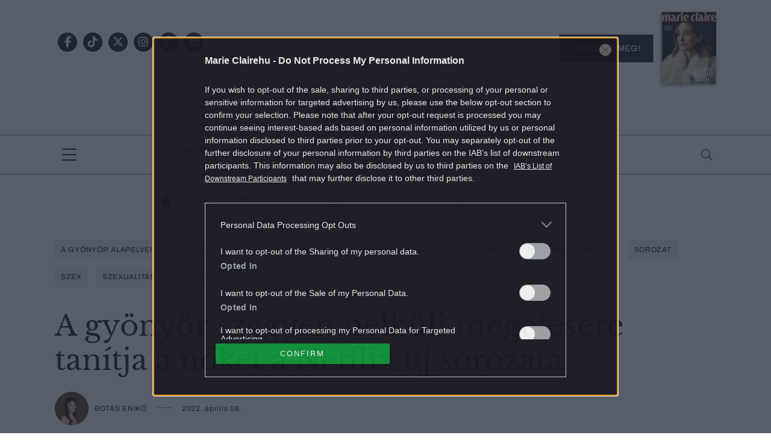

--- FILE ---
content_type: text/html; charset=UTF-8
request_url: https://marieclaire.hu/riporter/2022/04/06/the-principles-of-pleasure-noi-szexualitas/
body_size: 22932
content:
<!DOCTYPE html>
<html dir="ltr" lang="hu" prefix="og: https://ogp.me/ns#">
<head>
	<meta charset="UTF-8"/>
	<meta name="viewport" content="width=device-width, initial-scale=1.0">
	<link rel="icon" href="https://marieclaire.hu/themes/marieclaire/images/favicon.ico">
	
	<meta http-equiv="X-UA-Compatible" content="IE=edge">
	
		<!-- All in One SEO Pro 4.8.1.1 - aioseo.com -->
		<title>A gyönyör szégyen nélküli megélésére tanítja a nőket a Netflix új sorozata | Marie Claire</title>
	<meta name="description" content="A Netlfix három részes dokusorozata fejest ugrik a női szexualitásba, hogy a nézőket egy úttörő és rendkívül izgalmas ismeretterjesztő utazásra invitálja." />
	<meta name="robots" content="max-snippet:-1, max-image-preview:large, max-video-preview:-1" />
	<meta name="author" content="Botás Enikő"/>
	<meta name="keywords" content="a gyönyör alapelvei,gyönyör,netflix,női orgazmus,női szexualitás,orgazmus,orgazmusszakadék,sorozat,szex,szexualitás,the principles of pleasure" />
	<link rel="canonical" href="https://marieclaire.hu/riporter/2022/04/06/the-principles-of-pleasure-noi-szexualitas/" />
	<meta name="generator" content="All in One SEO Pro (AIOSEO) 4.8.1.1" />
		<meta property="og:locale" content="hu_HU" />
		<meta property="og:site_name" content="marieclaire.hu" />
		<meta property="og:type" content="article" />
		<meta property="og:title" content="A gyönyör szégyen nélküli megélésére tanítja a nőket a Netflix új sorozata | Marie Claire" />
		<meta property="og:description" content="A Netlfix három részes dokusorozata fejest ugrik a női szexualitásba, hogy a nézőket egy úttörő és rendkívül izgalmas ismeretterjesztő utazásra invitálja." />
		<meta property="og:url" content="https://marieclaire.hu/riporter/2022/04/06/the-principles-of-pleasure-noi-szexualitas/" />
		<meta property="og:image" content="https://marieclaire.hu/uploads/2022/03/szex.png" />
		<meta property="og:image:secure_url" content="https://marieclaire.hu/uploads/2022/03/szex.png" />
		<meta property="og:image:width" content="1841" />
		<meta property="og:image:height" content="898" />
		<meta property="article:tag" content="a gyönyör alapelvei" />
		<meta property="article:tag" content="gyönyör" />
		<meta property="article:tag" content="netflix" />
		<meta property="article:tag" content="női orgazmus" />
		<meta property="article:tag" content="női szexualitás" />
		<meta property="article:tag" content="orgazmus" />
		<meta property="article:tag" content="orgazmusszakadék" />
		<meta property="article:tag" content="sorozat" />
		<meta property="article:tag" content="szex" />
		<meta property="article:tag" content="szexualitás" />
		<meta property="article:tag" content="the principles of pleasure" />
		<meta property="article:tag" content="riporter" />
		<meta property="article:published_time" content="2022-04-06T18:07:19+00:00" />
		<meta property="article:modified_time" content="2023-03-09T17:53:45+00:00" />
		<meta property="article:publisher" content="https://www.facebook.com/marieclaireHUN" />
		<meta name="twitter:card" content="summary" />
		<meta name="twitter:site" content="@MarieClaireHun" />
		<meta name="twitter:title" content="A gyönyör szégyen nélküli megélésére tanítja a nőket a Netflix új sorozata | Marie Claire" />
		<meta name="twitter:description" content="A Netlfix három részes dokusorozata fejest ugrik a női szexualitásba, hogy a nézőket egy úttörő és rendkívül izgalmas ismeretterjesztő utazásra invitálja." />
		<meta name="twitter:creator" content="@MarieClaireHun" />
		<meta name="twitter:image" content="https://marieclaire.hu/uploads/2022/03/szex.png" />
		<script type="application/ld+json" class="aioseo-schema">
			{"@context":"https:\/\/schema.org","@graph":[{"@type":"BreadcrumbList","@id":"https:\/\/marieclaire.hu\/riporter\/2022\/04\/06\/the-principles-of-pleasure-noi-szexualitas\/#breadcrumblist","itemListElement":[{"@type":"ListItem","@id":"https:\/\/marieclaire.hu\/#listItem","position":1,"name":"Home","item":"https:\/\/marieclaire.hu\/","nextItem":{"@type":"ListItem","@id":"https:\/\/marieclaire.hu\/.\/riporter\/#listItem","name":"Riporter"}},{"@type":"ListItem","@id":"https:\/\/marieclaire.hu\/.\/riporter\/#listItem","position":2,"name":"Riporter","item":"https:\/\/marieclaire.hu\/.\/riporter\/","nextItem":{"@type":"ListItem","@id":"https:\/\/marieclaire.hu\/riporter\/2022\/#listItem","name":"2022"},"previousItem":{"@type":"ListItem","@id":"https:\/\/marieclaire.hu\/#listItem","name":"Home"}},{"@type":"ListItem","@id":"https:\/\/marieclaire.hu\/riporter\/2022\/#listItem","position":3,"name":"2022","item":"https:\/\/marieclaire.hu\/riporter\/2022\/","nextItem":{"@type":"ListItem","@id":"https:\/\/marieclaire.hu\/riporter\/2022\/04\/#listItem","name":"April"},"previousItem":{"@type":"ListItem","@id":"https:\/\/marieclaire.hu\/.\/riporter\/#listItem","name":"Riporter"}},{"@type":"ListItem","@id":"https:\/\/marieclaire.hu\/riporter\/2022\/04\/#listItem","position":4,"name":"April","item":"https:\/\/marieclaire.hu\/riporter\/2022\/04\/","nextItem":{"@type":"ListItem","@id":"https:\/\/marieclaire.hu\/riporter\/2022\/04\/06\/#listItem","name":"6"},"previousItem":{"@type":"ListItem","@id":"https:\/\/marieclaire.hu\/riporter\/2022\/#listItem","name":"2022"}},{"@type":"ListItem","@id":"https:\/\/marieclaire.hu\/riporter\/2022\/04\/06\/#listItem","position":5,"name":"6","item":"https:\/\/marieclaire.hu\/riporter\/2022\/04\/06\/","nextItem":{"@type":"ListItem","@id":"https:\/\/marieclaire.hu\/riporter\/2022\/04\/06\/the-principles-of-pleasure-noi-szexualitas\/#listItem","name":"A gy\u00f6ny\u00f6r sz\u00e9gyen n\u00e9lk\u00fcli meg\u00e9l\u00e9s\u00e9re tan\u00edtja a n\u0151ket a Netflix \u00faj sorozata"},"previousItem":{"@type":"ListItem","@id":"https:\/\/marieclaire.hu\/riporter\/2022\/04\/#listItem","name":"April"}},{"@type":"ListItem","@id":"https:\/\/marieclaire.hu\/riporter\/2022\/04\/06\/the-principles-of-pleasure-noi-szexualitas\/#listItem","position":6,"name":"A gy\u00f6ny\u00f6r sz\u00e9gyen n\u00e9lk\u00fcli meg\u00e9l\u00e9s\u00e9re tan\u00edtja a n\u0151ket a Netflix \u00faj sorozata","previousItem":{"@type":"ListItem","@id":"https:\/\/marieclaire.hu\/riporter\/2022\/04\/06\/#listItem","name":"6"}}]},{"@type":"Organization","@id":"https:\/\/marieclaire.hu\/#organization","name":"MarieClaire.hu","description":"Marie Claire magazin online","url":"https:\/\/marieclaire.hu\/","logo":{"@type":"ImageObject","url":"https:\/\/marieclaire.hu\/uploads\/2017\/10\/marieclairehu_logo.png","@id":"https:\/\/marieclaire.hu\/riporter\/2022\/04\/06\/the-principles-of-pleasure-noi-szexualitas\/#organizationLogo","width":1024,"height":768},"image":{"@id":"https:\/\/marieclaire.hu\/riporter\/2022\/04\/06\/the-principles-of-pleasure-noi-szexualitas\/#organizationLogo"},"sameAs":["https:\/\/twitter.com\/MarieClaireHun","https:\/\/www.instagram.com\/marieclairehun\/","https:\/\/hu.pinterest.com\/marieclairehun\/"]},{"@type":"WebPage","@id":"https:\/\/marieclaire.hu\/riporter\/2022\/04\/06\/the-principles-of-pleasure-noi-szexualitas\/#webpage","url":"https:\/\/marieclaire.hu\/riporter\/2022\/04\/06\/the-principles-of-pleasure-noi-szexualitas\/","name":"A gy\u00f6ny\u00f6r sz\u00e9gyen n\u00e9lk\u00fcli meg\u00e9l\u00e9s\u00e9re tan\u00edtja a n\u0151ket a Netflix \u00faj sorozata | Marie Claire","description":"A Netlfix h\u00e1rom r\u00e9szes dokusorozata fejest ugrik a n\u0151i szexualit\u00e1sba, hogy a n\u00e9z\u0151ket egy \u00fatt\u00f6r\u0151 \u00e9s rendk\u00edv\u00fcl izgalmas ismeretterjeszt\u0151 utaz\u00e1sra invit\u00e1lja.","inLanguage":"hu-HU","isPartOf":{"@id":"https:\/\/marieclaire.hu\/#website"},"breadcrumb":{"@id":"https:\/\/marieclaire.hu\/riporter\/2022\/04\/06\/the-principles-of-pleasure-noi-szexualitas\/#breadcrumblist"},"image":{"@type":"ImageObject","url":"https:\/\/marieclaire.hu\/uploads\/2022\/03\/szex.png","@id":"https:\/\/marieclaire.hu\/riporter\/2022\/04\/06\/the-principles-of-pleasure-noi-szexualitas\/#mainImage","width":1841,"height":898,"caption":"The-Principles-of-Pleasure"},"primaryImageOfPage":{"@id":"https:\/\/marieclaire.hu\/riporter\/2022\/04\/06\/the-principles-of-pleasure-noi-szexualitas\/#mainImage"},"datePublished":"2022-04-06T20:07:19+02:00","dateModified":"2023-03-09T18:53:45+01:00"},{"@type":"WebSite","@id":"https:\/\/marieclaire.hu\/#website","url":"https:\/\/marieclaire.hu\/","name":"Marie Claire","description":"Marie Claire magazin online","inLanguage":"hu-HU","publisher":{"@id":"https:\/\/marieclaire.hu\/#organization"}}]}
		</script>
		<!-- All in One SEO Pro -->

        <script type="text/javascript">
            var centralAdultCheckboxConfig = {
                cookieName: 'adult_content',
                cookieExpire: 1,
                layerSlug: 'elmultal_18',
                destination: '',
            };
        </script>
		<script type="application/ld+json">
{
    "@context": "https://schema.org",
    "@type": "NewsArticle",
    "@id": "https://marieclaire.hu/riporter/2022/04/06/the-principles-of-pleasure-noi-szexualitas/#newsarticle",
    "headline": "A gyönyör szégyen nélküli megélésére tanítja a nőket a Netflix új sorozata",
    "description": "A Netlfix három részes dokusorozata fejest ugrik a női szexualitásba, hogy a nézőket egy úttörő és rendkívül izgalmas ismeretterjesztő utazásra invitálja.",
    "datePublished": "2022-04-06T20:07:19+02:00",
    "dateModified": "2023-03-09T18:53:45+01:00",
    "articleSection": "Riporter",
    "wordCount": 1112,
    "author": [
        {
            "@type": "Person",
            "name": "Botás Enikő",
            "url": "https://marieclaire.hu/author/botaseniko/"
        }
    ],
    "isAccessibleForFree": true,
    "mainEntityOfPage": "https://marieclaire.hu/riporter/2022/04/06/the-principles-of-pleasure-noi-szexualitas/",
    "isPartOf": [
        {
            "@type": "CollectionPage",
            "@id": "https://marieclaire.hu/./riporter/",
            "name": "Riporter",
            "url": "https://marieclaire.hu/./riporter/"
        },
        {
            "@type": "WebSite",
            "@id": "https://marieclaire.hu/#website",
            "name": "Marie Claire",
            "url": "https://marieclaire.hu/"
        }
    ],
    "image": {
        "@type": "ImageObject",
        "url": "https://marieclaire.hu/uploads/2022/03/szex.png",
        "width": 1841,
        "height": 898
    },
    "publisher": {
        "@type": "NewsMediaOrganization",
        "@id": "https://marieclaire.hu/#publisher",
        "name": "Marie Claire",
        "logo": {
            "@type": "ImageObject",
            "url": "https://marieclaire.hu/themes/marieclaire/images/logo-marieclaire-black.svg",
            "width": 220,
            "height": 72
        }
    }
}
</script>
<link rel='dns-prefetch' href='//marieclaire.hu' />
<link rel="alternate" type="application/rss+xml" title="Marie Claire &raquo; A gyönyör szégyen nélküli megélésére tanítja a nőket a Netflix új sorozata hozzászólás hírcsatorna" href="https://marieclaire.hu/riporter/2022/04/06/the-principles-of-pleasure-noi-szexualitas/feed/" />
<script type="text/javascript">
window._wpemojiSettings = {"baseUrl":"https:\/\/s.w.org\/images\/core\/emoji\/14.0.0\/72x72\/","ext":".png","svgUrl":"https:\/\/s.w.org\/images\/core\/emoji\/14.0.0\/svg\/","svgExt":".svg","source":{"concatemoji":"https:\/\/marieclaire.hu\/wp-includes\/js\/wp-emoji-release.min.js?ver=6.1.1"}};
/*! This file is auto-generated */
!function(e,a,t){var n,r,o,i=a.createElement("canvas"),p=i.getContext&&i.getContext("2d");function s(e,t){var a=String.fromCharCode,e=(p.clearRect(0,0,i.width,i.height),p.fillText(a.apply(this,e),0,0),i.toDataURL());return p.clearRect(0,0,i.width,i.height),p.fillText(a.apply(this,t),0,0),e===i.toDataURL()}function c(e){var t=a.createElement("script");t.src=e,t.defer=t.type="text/javascript",a.getElementsByTagName("head")[0].appendChild(t)}for(o=Array("flag","emoji"),t.supports={everything:!0,everythingExceptFlag:!0},r=0;r<o.length;r++)t.supports[o[r]]=function(e){if(p&&p.fillText)switch(p.textBaseline="top",p.font="600 32px Arial",e){case"flag":return s([127987,65039,8205,9895,65039],[127987,65039,8203,9895,65039])?!1:!s([55356,56826,55356,56819],[55356,56826,8203,55356,56819])&&!s([55356,57332,56128,56423,56128,56418,56128,56421,56128,56430,56128,56423,56128,56447],[55356,57332,8203,56128,56423,8203,56128,56418,8203,56128,56421,8203,56128,56430,8203,56128,56423,8203,56128,56447]);case"emoji":return!s([129777,127995,8205,129778,127999],[129777,127995,8203,129778,127999])}return!1}(o[r]),t.supports.everything=t.supports.everything&&t.supports[o[r]],"flag"!==o[r]&&(t.supports.everythingExceptFlag=t.supports.everythingExceptFlag&&t.supports[o[r]]);t.supports.everythingExceptFlag=t.supports.everythingExceptFlag&&!t.supports.flag,t.DOMReady=!1,t.readyCallback=function(){t.DOMReady=!0},t.supports.everything||(n=function(){t.readyCallback()},a.addEventListener?(a.addEventListener("DOMContentLoaded",n,!1),e.addEventListener("load",n,!1)):(e.attachEvent("onload",n),a.attachEvent("onreadystatechange",function(){"complete"===a.readyState&&t.readyCallback()})),(e=t.source||{}).concatemoji?c(e.concatemoji):e.wpemoji&&e.twemoji&&(c(e.twemoji),c(e.wpemoji)))}(window,document,window._wpemojiSettings);
</script>
<style type="text/css">
img.wp-smiley,
img.emoji {
	display: inline !important;
	border: none !important;
	box-shadow: none !important;
	height: 1em !important;
	width: 1em !important;
	margin: 0 0.07em !important;
	vertical-align: -0.1em !important;
	background: none !important;
	padding: 0 !important;
}
</style>
	<link rel='stylesheet' id='wp-block-library-css' href='https://marieclaire.hu/wp-includes/css/dist/block-library/style.min.css?ver=6.1.1' type='text/css' media='all' />
<link rel='stylesheet' id='classic-theme-styles-css' href='https://marieclaire.hu/wp-includes/css/classic-themes.min.css?ver=1' type='text/css' media='all' />
<style id='global-styles-inline-css' type='text/css'>
body{--wp--preset--color--black: #000000;--wp--preset--color--cyan-bluish-gray: #abb8c3;--wp--preset--color--white: #ffffff;--wp--preset--color--pale-pink: #f78da7;--wp--preset--color--vivid-red: #cf2e2e;--wp--preset--color--luminous-vivid-orange: #ff6900;--wp--preset--color--luminous-vivid-amber: #fcb900;--wp--preset--color--light-green-cyan: #7bdcb5;--wp--preset--color--vivid-green-cyan: #00d084;--wp--preset--color--pale-cyan-blue: #8ed1fc;--wp--preset--color--vivid-cyan-blue: #0693e3;--wp--preset--color--vivid-purple: #9b51e0;--wp--preset--gradient--vivid-cyan-blue-to-vivid-purple: linear-gradient(135deg,rgba(6,147,227,1) 0%,rgb(155,81,224) 100%);--wp--preset--gradient--light-green-cyan-to-vivid-green-cyan: linear-gradient(135deg,rgb(122,220,180) 0%,rgb(0,208,130) 100%);--wp--preset--gradient--luminous-vivid-amber-to-luminous-vivid-orange: linear-gradient(135deg,rgba(252,185,0,1) 0%,rgba(255,105,0,1) 100%);--wp--preset--gradient--luminous-vivid-orange-to-vivid-red: linear-gradient(135deg,rgba(255,105,0,1) 0%,rgb(207,46,46) 100%);--wp--preset--gradient--very-light-gray-to-cyan-bluish-gray: linear-gradient(135deg,rgb(238,238,238) 0%,rgb(169,184,195) 100%);--wp--preset--gradient--cool-to-warm-spectrum: linear-gradient(135deg,rgb(74,234,220) 0%,rgb(151,120,209) 20%,rgb(207,42,186) 40%,rgb(238,44,130) 60%,rgb(251,105,98) 80%,rgb(254,248,76) 100%);--wp--preset--gradient--blush-light-purple: linear-gradient(135deg,rgb(255,206,236) 0%,rgb(152,150,240) 100%);--wp--preset--gradient--blush-bordeaux: linear-gradient(135deg,rgb(254,205,165) 0%,rgb(254,45,45) 50%,rgb(107,0,62) 100%);--wp--preset--gradient--luminous-dusk: linear-gradient(135deg,rgb(255,203,112) 0%,rgb(199,81,192) 50%,rgb(65,88,208) 100%);--wp--preset--gradient--pale-ocean: linear-gradient(135deg,rgb(255,245,203) 0%,rgb(182,227,212) 50%,rgb(51,167,181) 100%);--wp--preset--gradient--electric-grass: linear-gradient(135deg,rgb(202,248,128) 0%,rgb(113,206,126) 100%);--wp--preset--gradient--midnight: linear-gradient(135deg,rgb(2,3,129) 0%,rgb(40,116,252) 100%);--wp--preset--duotone--dark-grayscale: url('#wp-duotone-dark-grayscale');--wp--preset--duotone--grayscale: url('#wp-duotone-grayscale');--wp--preset--duotone--purple-yellow: url('#wp-duotone-purple-yellow');--wp--preset--duotone--blue-red: url('#wp-duotone-blue-red');--wp--preset--duotone--midnight: url('#wp-duotone-midnight');--wp--preset--duotone--magenta-yellow: url('#wp-duotone-magenta-yellow');--wp--preset--duotone--purple-green: url('#wp-duotone-purple-green');--wp--preset--duotone--blue-orange: url('#wp-duotone-blue-orange');--wp--preset--font-size--small: 13px;--wp--preset--font-size--medium: 20px;--wp--preset--font-size--large: 36px;--wp--preset--font-size--x-large: 42px;--wp--preset--spacing--20: 0.44rem;--wp--preset--spacing--30: 0.67rem;--wp--preset--spacing--40: 1rem;--wp--preset--spacing--50: 1.5rem;--wp--preset--spacing--60: 2.25rem;--wp--preset--spacing--70: 3.38rem;--wp--preset--spacing--80: 5.06rem;}:where(.is-layout-flex){gap: 0.5em;}body .is-layout-flow > .alignleft{float: left;margin-inline-start: 0;margin-inline-end: 2em;}body .is-layout-flow > .alignright{float: right;margin-inline-start: 2em;margin-inline-end: 0;}body .is-layout-flow > .aligncenter{margin-left: auto !important;margin-right: auto !important;}body .is-layout-constrained > .alignleft{float: left;margin-inline-start: 0;margin-inline-end: 2em;}body .is-layout-constrained > .alignright{float: right;margin-inline-start: 2em;margin-inline-end: 0;}body .is-layout-constrained > .aligncenter{margin-left: auto !important;margin-right: auto !important;}body .is-layout-constrained > :where(:not(.alignleft):not(.alignright):not(.alignfull)){max-width: var(--wp--style--global--content-size);margin-left: auto !important;margin-right: auto !important;}body .is-layout-constrained > .alignwide{max-width: var(--wp--style--global--wide-size);}body .is-layout-flex{display: flex;}body .is-layout-flex{flex-wrap: wrap;align-items: center;}body .is-layout-flex > *{margin: 0;}:where(.wp-block-columns.is-layout-flex){gap: 2em;}.has-black-color{color: var(--wp--preset--color--black) !important;}.has-cyan-bluish-gray-color{color: var(--wp--preset--color--cyan-bluish-gray) !important;}.has-white-color{color: var(--wp--preset--color--white) !important;}.has-pale-pink-color{color: var(--wp--preset--color--pale-pink) !important;}.has-vivid-red-color{color: var(--wp--preset--color--vivid-red) !important;}.has-luminous-vivid-orange-color{color: var(--wp--preset--color--luminous-vivid-orange) !important;}.has-luminous-vivid-amber-color{color: var(--wp--preset--color--luminous-vivid-amber) !important;}.has-light-green-cyan-color{color: var(--wp--preset--color--light-green-cyan) !important;}.has-vivid-green-cyan-color{color: var(--wp--preset--color--vivid-green-cyan) !important;}.has-pale-cyan-blue-color{color: var(--wp--preset--color--pale-cyan-blue) !important;}.has-vivid-cyan-blue-color{color: var(--wp--preset--color--vivid-cyan-blue) !important;}.has-vivid-purple-color{color: var(--wp--preset--color--vivid-purple) !important;}.has-black-background-color{background-color: var(--wp--preset--color--black) !important;}.has-cyan-bluish-gray-background-color{background-color: var(--wp--preset--color--cyan-bluish-gray) !important;}.has-white-background-color{background-color: var(--wp--preset--color--white) !important;}.has-pale-pink-background-color{background-color: var(--wp--preset--color--pale-pink) !important;}.has-vivid-red-background-color{background-color: var(--wp--preset--color--vivid-red) !important;}.has-luminous-vivid-orange-background-color{background-color: var(--wp--preset--color--luminous-vivid-orange) !important;}.has-luminous-vivid-amber-background-color{background-color: var(--wp--preset--color--luminous-vivid-amber) !important;}.has-light-green-cyan-background-color{background-color: var(--wp--preset--color--light-green-cyan) !important;}.has-vivid-green-cyan-background-color{background-color: var(--wp--preset--color--vivid-green-cyan) !important;}.has-pale-cyan-blue-background-color{background-color: var(--wp--preset--color--pale-cyan-blue) !important;}.has-vivid-cyan-blue-background-color{background-color: var(--wp--preset--color--vivid-cyan-blue) !important;}.has-vivid-purple-background-color{background-color: var(--wp--preset--color--vivid-purple) !important;}.has-black-border-color{border-color: var(--wp--preset--color--black) !important;}.has-cyan-bluish-gray-border-color{border-color: var(--wp--preset--color--cyan-bluish-gray) !important;}.has-white-border-color{border-color: var(--wp--preset--color--white) !important;}.has-pale-pink-border-color{border-color: var(--wp--preset--color--pale-pink) !important;}.has-vivid-red-border-color{border-color: var(--wp--preset--color--vivid-red) !important;}.has-luminous-vivid-orange-border-color{border-color: var(--wp--preset--color--luminous-vivid-orange) !important;}.has-luminous-vivid-amber-border-color{border-color: var(--wp--preset--color--luminous-vivid-amber) !important;}.has-light-green-cyan-border-color{border-color: var(--wp--preset--color--light-green-cyan) !important;}.has-vivid-green-cyan-border-color{border-color: var(--wp--preset--color--vivid-green-cyan) !important;}.has-pale-cyan-blue-border-color{border-color: var(--wp--preset--color--pale-cyan-blue) !important;}.has-vivid-cyan-blue-border-color{border-color: var(--wp--preset--color--vivid-cyan-blue) !important;}.has-vivid-purple-border-color{border-color: var(--wp--preset--color--vivid-purple) !important;}.has-vivid-cyan-blue-to-vivid-purple-gradient-background{background: var(--wp--preset--gradient--vivid-cyan-blue-to-vivid-purple) !important;}.has-light-green-cyan-to-vivid-green-cyan-gradient-background{background: var(--wp--preset--gradient--light-green-cyan-to-vivid-green-cyan) !important;}.has-luminous-vivid-amber-to-luminous-vivid-orange-gradient-background{background: var(--wp--preset--gradient--luminous-vivid-amber-to-luminous-vivid-orange) !important;}.has-luminous-vivid-orange-to-vivid-red-gradient-background{background: var(--wp--preset--gradient--luminous-vivid-orange-to-vivid-red) !important;}.has-very-light-gray-to-cyan-bluish-gray-gradient-background{background: var(--wp--preset--gradient--very-light-gray-to-cyan-bluish-gray) !important;}.has-cool-to-warm-spectrum-gradient-background{background: var(--wp--preset--gradient--cool-to-warm-spectrum) !important;}.has-blush-light-purple-gradient-background{background: var(--wp--preset--gradient--blush-light-purple) !important;}.has-blush-bordeaux-gradient-background{background: var(--wp--preset--gradient--blush-bordeaux) !important;}.has-luminous-dusk-gradient-background{background: var(--wp--preset--gradient--luminous-dusk) !important;}.has-pale-ocean-gradient-background{background: var(--wp--preset--gradient--pale-ocean) !important;}.has-electric-grass-gradient-background{background: var(--wp--preset--gradient--electric-grass) !important;}.has-midnight-gradient-background{background: var(--wp--preset--gradient--midnight) !important;}.has-small-font-size{font-size: var(--wp--preset--font-size--small) !important;}.has-medium-font-size{font-size: var(--wp--preset--font-size--medium) !important;}.has-large-font-size{font-size: var(--wp--preset--font-size--large) !important;}.has-x-large-font-size{font-size: var(--wp--preset--font-size--x-large) !important;}
.wp-block-navigation a:where(:not(.wp-element-button)){color: inherit;}
:where(.wp-block-columns.is-layout-flex){gap: 2em;}
.wp-block-pullquote{font-size: 1.5em;line-height: 1.6;}
</style>
<link rel='stylesheet' id='main_style-css' href='https://marieclaire.hu/themes/marieclaire/dist/css/all-header.css?ver=1769092059' type='text/css' media='all' />
<link rel='stylesheet' id='sponsoredpost_css-css' href='https://marieclaire.hu/plugins/central-sales-sponsored-block/assets/css/sponsoredpost.css?ver=6.1.1' type='text/css' media='all' />
<link rel='stylesheet' id='wp_mailjet_form_builder_widget-widget-front-styles-css' href='https://marieclaire.hu/plugins/mailjet-for-wordpress/src/widgetformbuilder/css/front-widget.css?ver=6.1.5' type='text/css' media='all' />
<script type='text/javascript' src='https://marieclaire.hu/wp-includes/js/jquery/jquery.min.js?ver=3.6.1' id='jquery-core-js'></script>
<script type='text/javascript' src='https://marieclaire.hu/wp-includes/js/jquery/jquery-migrate.min.js?ver=3.3.2' id='jquery-migrate-js'></script>
<script type='text/javascript' src='https://marieclaire.hu/plugins/central-adult-checkbox/assets/js/confirm_age.js?ver=1.0.0' id='confirm_age_js-js'></script>
<script type='text/javascript' src='https://marieclaire.hu/themes/marieclaire/dist/js/all-header.js?ver=1769092059' id='main_js-js'></script>
<script type='text/javascript' id='sponsoredpost_js-js-extra'>
/* <![CDATA[ */
var sponsoredpost_params = {"datas":[],"site":"default"};
/* ]]> */
</script>
<script type='text/javascript' src='https://marieclaire.hu/plugins/central-sales-sponsored-block/assets/js/sponsoredpost.js?ver=6.1.1' id='sponsoredpost_js-js'></script>
<link rel="https://api.w.org/" href="https://marieclaire.hu/wp-json/" /><link rel="alternate" type="application/json" href="https://marieclaire.hu/wp-json/wp/v2/posts/225307" /><link rel="EditURI" type="application/rsd+xml" title="RSD" href="https://marieclaire.hu/xmlrpc.php?rsd" />
<link rel="wlwmanifest" type="application/wlwmanifest+xml" href="https://marieclaire.hu/wp-includes/wlwmanifest.xml" />
<meta name="generator" content="WordPress 6.1.1" />
<link rel='shortlink' href='https://marieclaire.hu/?p=225307' />
<link rel="alternate" type="application/json+oembed" href="https://marieclaire.hu/wp-json/oembed/1.0/embed?url=https%3A%2F%2Fmarieclaire.hu%2Friporter%2F2022%2F04%2F06%2Fthe-principles-of-pleasure-noi-szexualitas%2F" />
<link rel="alternate" type="text/xml+oembed" href="https://marieclaire.hu/wp-json/oembed/1.0/embed?url=https%3A%2F%2Fmarieclaire.hu%2Friporter%2F2022%2F04%2F06%2Fthe-principles-of-pleasure-noi-szexualitas%2F&#038;format=xml" />

		<!-- CENTRAL JW PLAYER -->
		<script type="text/javascript">
			var CentralJwPlayer = new function () {
				var self = this;
				this.data = {"playerId":{"default":"YJeIK5oQ","autoplay":"g8Ph223C","sponsoredDefault":"rFbd3hYh","sponsoredAutoplay":"vTkbhTFs"},"embed":{"js":"<script src=\"https:\/\/content.jwplatform.com\/players\/%FILE_NAME%.js\"><\/script>","iframe":"<div class=\"jwplayer-iframe-container\" style=\"position:relative; padding-bottom:56.25%; overflow:hidden;\">\n<iframe src=\"https:\/\/content.jwplatform.com\/players\/%FILE_NAME%.html\" width=\"100%\" height=\"100%\" frameborder=\"0\" scrolling=\"auto\" allowfullscreen style=\"position:absolute;\"><\/iframe>\n<\/div>"},"placeholder":{"enabled":0,"onlyJsEnabled":0,"adFreeEnabled":0,"css":{"wrap":"central-jwplayer-wrap","wrapLoading":"-loading","embed":"central-jwplayer-embed-replace"}}};

				this.getPlayerIdBytype = function (playerType) {
					var playerId = null;

					if (typeof (this.data.playerId) == 'undefined') {
						return playerId;
					}

					if (playerType === 'sponsored_default' &&
							typeof (this.data.playerId.sponsoredDefault) !== 'undefined') {
						playerId = this.data.playerId.sponsoredDefault;
					} else if (playerType === 'sponsored_autoplay' &&
							typeof (this.data.playerId.sponsoredAutoplay) !== 'undefined') {
						playerId = this.data.playerId.sponsoredAutoplay;
					} else if (playerType === 'autoplay' &&
							typeof (this.data.playerId.autoplay) !== 'undefined') {
						playerId = this.data.playerId.autoplay;
					} else if (typeof (this.data.playerId.default) !== 'undefined') {
						playerId = this.data.playerId.default;
					}

					return playerId;
				};

				this.getPlayerTypeById = function (playerId) {
					let playerType = 'default';
					let types = {
						'default': 'default',
						'autoplay': 'autoplay',
						'sponsoredDefault': 'sponsored_default',
						'sponsoredAutoplay': 'sponsored_autoplay',
					};

					$.each(this.data.playerId, function (key, value) {
						if (value === playerId) {
							playerType = types[key];
							return false;
						}
					});

					return playerType;
				};

				this.getEmbed = function (videoId, playerType, embedType) {
					playerType = playerType || 'default';
					embedType = embedType || 'js';

					var embed = '';
					var playerId = this.getPlayerIdBytype(playerType);
					var fileName = videoId;

					if (embedType === 'iframe') {
						embed = this.data.embed.iframe;
					} else {
						embed = this.data.embed.js;
					}

					if (playerId !== null) {
						fileName += '-' + playerId;
					}

					return embed.replace(/\%FILE_NAME\%/gi, fileName);
				};

				this.getPlayerIdForReplace = function (origPlayerId) {
					if (this.data.placeholder.adFreeEnabled !== 1) {
						return origPlayerId;
					}

					if (origPlayerId === this.data.playerId.autoplay
							|| origPlayerId === this.data.playerId.sponsoredAutoplay) {
						return this.data.playerId.sponsoredAutoplay;
					} else {
						return this.data.playerId.sponsoredDefault;
					}
				};

				this.replacePlaceHolders = function () {
					let cssClasses = self.data.placeholder.css;

					$('.' + cssClasses.wrap).each(function () {
						let embedPlaceholder = $(this).find('.' + cssClasses.embed);
						let playerId = self.getPlayerIdForReplace($(this).data('player-id'));
						let videoId = $(this).data('video-id');
						let playerType = self.getPlayerTypeById(playerId);
						let embedType = (self.data.placeholder.onlyJsEnabled === 1) ? 'js' : $(this).data('embed-type');
						let playerDivId = 'botr_' + videoId + '_' + playerId + '_div';
						let embedCode = self.getEmbed(videoId, playerType, embedType);

						if (embedType === 'js') {
							$(this).append('<div id="' + playerDivId + '"></div>');
						}

						embedPlaceholder.replaceWith(embedCode);
						$(this).removeClass(cssClasses.wrapLoading);
					});
				};

				this.enableAdFree = function () {
					this.data.placeholder.adFreeEnabled = 1;
				};
			};

			if (CentralJwPlayer.data.placeholder.enabled === 1) {
				$(document).ready(function () {
					CentralJwPlayer.replacePlaceHolders();
				});
			}
		</script>
		<!-- /CENTRAL JW PLAYER -->
		      <meta name="onesignal" content="wordpress-plugin"/>
            <script>

      window.OneSignal = window.OneSignal || [];

      OneSignal.push( function() {
        OneSignal.SERVICE_WORKER_UPDATER_PATH = 'OneSignalSDKUpdaterWorker.js';
                      OneSignal.SERVICE_WORKER_PATH = 'OneSignalSDKWorker.js';
                      OneSignal.SERVICE_WORKER_PARAM = { scope: '/plugins/onesignal-free-web-push-notifications/sdk_files/push/onesignal/' };
        OneSignal.setDefaultNotificationUrl("https://marieclaire.hu");
        var oneSignal_options = {};
        window._oneSignalInitOptions = oneSignal_options;

        oneSignal_options['wordpress'] = true;
oneSignal_options['appId'] = '84173b1d-12d9-47c5-9e95-ef018aab3625';
oneSignal_options['allowLocalhostAsSecureOrigin'] = true;
oneSignal_options['welcomeNotification'] = { };
oneSignal_options['welcomeNotification']['title'] = "Marie Claire";
oneSignal_options['welcomeNotification']['message'] = "Köszünjük, hogy feliratkoztál!";
oneSignal_options['welcomeNotification']['url'] = "https://marieclaire.hu/";
oneSignal_options['path'] = "https://marieclaire.hu/plugins/onesignal-free-web-push-notifications/sdk_files/";
oneSignal_options['promptOptions'] = { };
oneSignal_options['promptOptions']['actionMessage'] = "Ne maradj le a legizgalmasabb tartalmakról! Iratkozz fel!";
oneSignal_options['promptOptions']['acceptButtonText'] = "Feliratkozom";
oneSignal_options['promptOptions']['cancelButtonText'] = "Most nem";
oneSignal_options['promptOptions']['siteName'] = "http://marieclaire.hu/";
          /* OneSignal: Using custom SDK initialization. */
                });

      function documentInitOneSignal() {
        var oneSignal_elements = document.getElementsByClassName("OneSignal-prompt");

        var oneSignalLinkClickHandler = function(event) { OneSignal.push(['registerForPushNotifications']); event.preventDefault(); };        for(var i = 0; i < oneSignal_elements.length; i++)
          oneSignal_elements[i].addEventListener('click', oneSignalLinkClickHandler, false);
      }

      if (document.readyState === 'complete') {
           documentInitOneSignal();
      }
      else {
           window.addEventListener("load", function(event){
               documentInitOneSignal();
          });
      }
    </script>
<meta name="generator" content="Powered by WPBakery Page Builder - drag and drop page builder for WordPress."/>
		<script>
			ctsIsArticlePage = true;

			ctsPageType = "article";
		</script>
				<!-- CTS - header -->
		<script type="text/javascript" src="//cts.p24.hu/service/js/marieclaire-wp2/riporter/"></script>
		<script type="text/javascript">
			var tagging = null;
			try {
				tagging = new Tagging();
				tagging.render('head'); }
			catch (err) {
				if (tagging) tagging.log(err);
			}
		</script><noscript><style> .wpb_animate_when_almost_visible { opacity: 1; }</style></noscript></head>
<body class="post-template-default single single-post postid-225307 single-format-standard wpb-js-composer js-comp-ver-6.10.0 vc_responsive">
		<!-- CTS - body-start -->
		<script type="text/javascript">
			try {
				tagging.render('body-start'); }
			catch (err) {
				if (tagging) tagging.log(err);
			}
		</script><div class="o-page site">
	<header class="o-page__header m-header -header container-fluid p-0" id="js-header">
		<div class="o-page__headerItem -firstItem container-fluid u-decorLineLong p-0 d-none d-lg-block">
			<div class="u-cntBase">
				<div class="d-flex flex-row justify-content-between align-items-center">
					<div class="m-header__socialWrap -iconDarkBack -iconCircle">
								<a class="a-icon -social" href="https://www.facebook.com/marieclaireHUN" target="_blank">
			<i class="fab fa-facebook-f"></i>
		</a>
			<a class="a-icon -social" href="https://www.tiktok.com/@marieclairehun/" target="_blank">
			<i class="fab fa-tiktok"></i>
		</a>
			<a class="a-icon -social" href="https://twitter.com/MarieClaireHun" target="_blank">
			<i class="fab fa-x-twitter"></i>
		</a>
			<a class="a-icon -social" href="https://www.instagram.com/marieclairehun/" target="_blank">
			<i class="fab fa-instagram"></i>
		</a>
			<a class="a-icon -social" href="https://hu.pinterest.com/marieclairehun/" target="_blank">
			<i class="fab fa-pinterest-p"></i>
		</a>
			<a class="a-icon -social -envelopeIcon"
		   href="mailto:marieclaire.hu@centralmediacsoport.hu?subject=Érdeklődés">
			<i class="fas fa-envelope"></i>
		</a>
							</div>
					<div class="m-header__subscribeWrap m-subscribe u-brandFont2">
	<a class="m-subscribe__wrap" href="https://www.mc.hu/termek/marie-claire?id=30024" target="_blank">
		<span class="m-subscribe__btn a-btn -darkBtn text-uppercase">Rendeld meg!</span>
		<img class="m-subscribe__img" src="https://marieclaire.hu/uploads/2025/11/mc06_001-coverOK-1-90x120.jpg" alt="Magazin előfizetés">
	</a>
</div>
				</div>
				<div class="d-flex flex-row justify-content-center align-items-center">
					<a class="a-logo -headerLogo" href="https://marieclaire.hu/"></a>
				</div>
			</div>
		</div>
		<div class="o-page__headerItem -secondItem container-fluid u-decorLineLong m-header__menuWrap p-0" id="js-headerSticky">
			<div class="u-cntBase">
				<div class="o-page__dropdownMenu d-flex flex-row justify-content-between align-items-center">
					<div class="m-dropdownMenu">
						<a class="m-bars" id="js-hamburgerMenuBtn">
							<div class="m-bars__icon">
								<span class="m-bars__line"></span>
								<span class="m-bars__line"></span>
								<span class="m-bars__line"></span>
								<span class="m-bars__line"></span>
							</div>
						</a>
						<div class="m-dropdownMenu__cntWrap -dropDownCnt">
							<a class="m-dropdownMenu__closeBtn closeMenu"></a>
							<nav class="m-menu -dropDownMenu u-brandFont2 text-uppercase">
								<ul class="m-menu__wrap d-block" id="dropdown-menu"><li class="m-menu__item"><a href="https://marieclaire.hu/./sztarok/"  class="m-menu__link a-link -baseMenu menu-sztarok ">Sztárok </a></li><li class="m-menu__item"><a href="https://marieclaire.hu/eletmod/"  class="m-menu__link a-link -baseMenu menu-eletmod ">Életmód </a></li><li class="m-menu__item"><a href="https://marieclaire.hu/./divat/"  class="m-menu__link a-link -baseMenu menu-divat ">Divat </a></li><li class="m-menu__item"><a href="https://marieclaire.hu/./szepseg/"  class="m-menu__link a-link -baseMenu menu-szepseg ">Szépség </a></li><li class="m-menu__item"><a href="https://marieclaire.hu/./kultura/"  class="m-menu__link a-link -baseMenu menu-kultura ">Kultúra </a></li><li class="m-menu__item"><a href="https://marieclaire.hu/./riporter/"  class="m-menu__link a-link -baseMenu menu-riporter ">Riporter </a></li><li class="m-menu__item"><a href="https://marieclaire.hu/./gasztro/"  class="m-menu__link a-link -baseMenu menu-gasztro ">Gasztró </a></li><li class="m-menu__item"><a href="https://marieclaire.hu/napi-uzenet/"  class="m-menu__link a-link -baseMenu menu-napi-uzenet ">Napi üzenet </a></li><li class="m-menu__item"><a href="https://marieclaire.hu/tag/utazas/"  class="m-menu__link a-link -baseMenu menu-utazas ">Utazás </a></li><li class="m-menu__item"><a href="https://marieclaire.hu/./magazin/"  class="m-menu__link a-link -baseMenu menu-magazin ">Magazin </a></li><li class="m-menu__item"><a href="https://marieclaire.hu/digitalis-lapszam/"  class="m-menu__link a-link -baseMenu menu-digitalis-lapszamok ">Digitális lapszámok </a></li><li class="m-menu__item"><a href="https://marieclaire.hu/./horoszkop/"  class="m-menu__link a-link -baseMenu menu-horoszkop ">Horoszkóp </a></li><li class="m-menu__item"><a href="https://marieclaire.hu/hirlevel-feliratkozas/"  class="m-menu__link a-link -baseMenu menu-hirlevel-feliratkozas ">Hírlevél feliratkozás </a></li><li class="m-menu__item"><a href="https://marieclaire.hu/event/"  class="m-menu__link a-link -baseMenu menu-event ">Event </a></li><li class="m-menu__item"><a href="https://marieclaire.hu/tag/kids/"  class="m-menu__link a-link -baseMenu menu-kids ">KIDS </a></li><li class="m-menu__item"><a href="https://marieclaire.hu/./kirakat/"  class="m-menu__link a-link -baseMenu menu-kirakat ">Kirakat </a></li><li class="m-menu__item"><a href="https://marieclaire.hu/tag/mit-gondol-podcast/"  class="m-menu__link a-link -baseMenu menu-mit-gondol-podcast ">Mit gondol? podcast </a></li><li class="m-menu__item"><a href="https://marieclaire.hu/elofizetes/"  class="m-menu__link a-link -baseMenu menu-elofizetes ">Előfizetés </a></li></ul>							</nav>
							<div class="m-dropdownMenu__socialAndSubscribeWrap">
								<div class="m-header__socialWrap -iconDarkBack -iconCircle">
											<a class="a-icon -social" href="https://www.facebook.com/marieclaireHUN" target="_blank">
			<i class="fab fa-facebook-f"></i>
		</a>
			<a class="a-icon -social" href="https://www.tiktok.com/@marieclairehun/" target="_blank">
			<i class="fab fa-tiktok"></i>
		</a>
			<a class="a-icon -social" href="https://twitter.com/MarieClaireHun" target="_blank">
			<i class="fab fa-x-twitter"></i>
		</a>
			<a class="a-icon -social" href="https://www.instagram.com/marieclairehun/" target="_blank">
			<i class="fab fa-instagram"></i>
		</a>
			<a class="a-icon -social" href="https://hu.pinterest.com/marieclairehun/" target="_blank">
			<i class="fab fa-pinterest-p"></i>
		</a>
			<a class="a-icon -social -envelopeIcon"
		   href="mailto:marieclaire.hu@centralmediacsoport.hu?subject=Érdeklődés">
			<i class="fas fa-envelope"></i>
		</a>
										</div>
								<div class="m-header__subscribeWrap m-subscribe u-brandFont2">
	<a class="m-subscribe__wrap" href="https://www.mc.hu/termek/marie-claire?id=30024" target="_blank">
		<span class="m-subscribe__btn a-btn -darkBtn text-uppercase">Rendeld meg!</span>
		<img class="m-subscribe__img" src="https://marieclaire.hu/uploads/2025/11/mc06_001-coverOK-1-90x120.jpg" alt="Magazin előfizetés">
	</a>
</div>
							</div>
						</div>
					</div>
						<a class="a-logo -headerLogo" href="https://marieclaire.hu/"></a>
					<nav class="m-menu -categoryMenu u-brandFont2 text-center text-uppercase d-none d-lg-block">
						<ul class="m-menu__wrap d-block" id="category-menu"><li class="m-menu__item"><a href="https://marieclaire.hu/./magazin/"  class="m-menu__link a-link -baseMenu menu-magazin ">Magazin </a></li><li class="m-menu__item"><a href="https://marieclaire.hu/./sztarok/"  class="m-menu__link a-link -baseMenu menu-sztarok ">Sztárok </a></li><li class="m-menu__item"><a href="https://marieclaire.hu/./divat/"  class="m-menu__link a-link -baseMenu menu-divat ">Divat </a></li><li class="m-menu__item"><a href="https://marieclaire.hu/./szepseg/"  class="m-menu__link a-link -baseMenu menu-szepseg ">Szépség </a></li><li class="m-menu__item"><a href="https://marieclaire.hu/./riporter/"  class="m-menu__link a-link -baseMenu menu-riporter ">Riporter </a></li><li class="m-menu__item"><a href="https://marieclaire.hu/./napi-uzenet/"  class="m-menu__link a-link -baseMenu menu-napi-uzenet ">Napi üzenet </a></li><li class="m-menu__item"><a href="https://marieclaire.hu/./kultura/"  class="m-menu__link a-link -baseMenu menu-kultura ">Kultúra </a></li><li class="m-menu__item"><a href="https://marieclaire.hu/hirlevel-feliratkozas/"  class="m-menu__link a-link -baseMenu menu-hirlevel ">Hírlevél </a></li></ul>					</nav>
					<div class="m-search__btn m-icon -iconSearch" id="js-searchBtn"></div>
				</div>
			</div>
		</div>
		<div class="o-page__headerItem -thirdItem container-fluid m-header__subMenuWrap">
			<nav class="m-menu -tagMenu u-cntBase text-center swiper tagMenuSwiper">
				<div class="m-menu__wrap swiper-wrapper" id="tag-menu"><a href="https://marieclaire.hu/tag/parizsi-divathet/"  class="m-menu__link a-link -baseMenu swiper-slide menu-parizsi-divathet">Párizsi divathét </a><a href="https://marieclaire.hu/tag/bridgerton/"  class="m-menu__link a-link -baseMenu swiper-slide menu-bridgerton">Bridgerton </a><a href="https://marieclaire.hu/tag/tabuk-nelkul/"  class="m-menu__link a-link -baseMenu swiper-slide menu-tabuk-nelkul">Tabuk nélkül </a></div>			</nav>
		</div>
	</header>
	<div class="o-page__content u-contentWrap content-container-marieclaire" id="js-content">
		<div class="site-content" id="content">


	<div
		class="o-page__contentWrap -baseArticle u-cntBase">
				<!-- CTS - content-top -->
		<div class="banner-container clearfix ">
			<div class="banner-wrapper clearfix" data-position=content-top>
				<script>
					try {
						tagging.render('content-top'); }
					catch (err) {
						if (tagging) tagging.log(err);
					}
				</script>
			</div>
		</div>		<div class="o-post">
			<div class="o-post__headerWrap">
				
<div class="m-articleHead">

		
		<div class="o-post__tagsWrap m-tags u-brandFont2 -topTags single-post-tags">
							<a class="m-tags__link text-uppercase" href="https://marieclaire.hu/tag/a-gyonyor-alapelvei/">A gyönyör alapelvei</a>
							<a class="m-tags__link text-uppercase" href="https://marieclaire.hu/tag/gyonyor/">gyönyör</a>
							<a class="m-tags__link text-uppercase" href="https://marieclaire.hu/tag/netflix/">Netflix</a>
							<a class="m-tags__link text-uppercase" href="https://marieclaire.hu/tag/noi-orgazmus/">női orgazmus</a>
							<a class="m-tags__link text-uppercase" href="https://marieclaire.hu/tag/noi-szexualitas/">női szexualitás</a>
							<a class="m-tags__link text-uppercase" href="https://marieclaire.hu/tag/orgazmus/">orgazmus</a>
							<a class="m-tags__link text-uppercase" href="https://marieclaire.hu/tag/orgazmusszakadek/">orgazmusszakadék</a>
							<a class="m-tags__link text-uppercase" href="https://marieclaire.hu/tag/sorozat/">sorozat</a>
							<a class="m-tags__link text-uppercase" href="https://marieclaire.hu/tag/szex/">szex</a>
							<a class="m-tags__link text-uppercase" href="https://marieclaire.hu/tag/szexualitas/">szexualitás</a>
							<a class="m-tags__link text-uppercase" href="https://marieclaire.hu/tag/the-principles-of-pleasure/">The Principles of Pleasure</a>
					</div>

	
	
	<div class="m-articleHead__titleWrap u-cntBase">

		
			
			<h1 class="m-articleHead__title u-brandFont1">A gyönyör szégyen nélküli megélésére tanítja a nőket a Netflix új sorozata</h1>
			<div class="m-articleHead__authorWrap u-fontSecond d-block d-lg-flex justify-content-lg-left">
				<div class="m-articleHead__authorInnerWrap m-author  d-flex justify-content-left">
					<div class="m-author__item d-block d-lg-flex justify-content-lg-between align-items-lg-center">
	<div class="m-author__imgWrap">
		<img src="https://marieclaire.hu/uploads/2025/01/botas_eniko-64x64.jpg" width="56" height="56" alt="Botás Enikő" class="avatar avatar-56 wp-user-avatar wp-user-avatar-56 alignnone photo" />	</div>
	<a class="m-author__name u-brandFont2 text-uppercase"
	href="https://marieclaire.hu/author/botaseniko/">
		Botás Enikő	</a>
</div>
				</div>
				<span class="m-articleHead__date a-date u-brandFont2 d-block d-lg-flex justify-content-lg-between align-items-lg-center">
					2022. április 06.				</span>
			</div>
							<div class="m-articleHead__lead">
					A Netlfix három részes dokusorozata fejest ugrik a női szexualitásba, hogy a nézőket egy úttörő és rendkívül izgalmas ismeretterjesztő utazásra invitálja.				</div>
			
							<div class="m-articleHead__imgWrap">
					<img width="1841" height="898" src="https://marieclaire.hu/uploads/2022/03/szex.png" class="m-articleHead__img" alt="The-Principles-of-Pleasure" decoding="async" loading="lazy" sizes="(max-width: 1046px) 100vw,1098px" srcset="https://marieclaire.hu/uploads/2022/03/szex.png 1841w, https://marieclaire.hu/uploads/2022/03/szex-300x146.png 300w, https://marieclaire.hu/uploads/2022/03/szex-1024x499.png 1024w, https://marieclaire.hu/uploads/2022/03/szex-768x375.png 768w, https://marieclaire.hu/uploads/2022/03/szex-160x78.png 160w, https://marieclaire.hu/uploads/2022/03/szex-320x156.png 320w, https://marieclaire.hu/uploads/2022/03/szex-480x234.png 480w, https://marieclaire.hu/uploads/2022/03/szex-660x322.png 660w, https://marieclaire.hu/uploads/2022/03/szex-800x390.png 800w, https://marieclaire.hu/uploads/2022/03/szex-1536x749.png 1536w" title="The-Principles-of-Pleasure | Marie Claire" />				</div>
			
			
		</div>
	</div>
			</div>
			<div class="o-post__cnt">
				<div class="o-post__cntWrap d-flex row m-0">
							<!-- CTS - toothbrush-handle -->
		<div class="banner-container clearfix fl">
			<div class="banner-wrapper clearfix" data-position=toothbrush-handle>
				<script>
					try {
						tagging.render('toothbrush-handle'); }
					catch (err) {
						if (tagging) tagging.log(err);
					}
				</script>
			</div>
		</div>					<div
						class="o-post__cntInnerWrap col-12 col-lg-8 p-0">
						<div class="o-post__body o-postCnt u-articleCntW post-body">
							<p>A <a href="https://marieclaire.hu/tag/szex/">szex</a>, főleg a jó szex egészen mást jelent a férfiak és mást és nők számára. A Nemzetközi Szexkutató Akadémia legfrissebb tanulmánya szerint míg a heteroszexuális és homoszexuális férfiak körülbelül 85 százaléka él át orgazmust szex közben, addig ez a szám a nők esetében jóval alacsonyabb. A leszbikusok egy kicsit jobb helyzetben vannak, az ő együttléteik nagyjából 75 százaléka szokott orgazmussal végződni. A heteroszexuális nők viszont a sor végén kullognak: a felmérés szerint <strong>mindössze 63 százalékuk tud szex közben eljutni a csúcsra.</strong> Még szomorúbbá teszi a helyzetet, hogy ez a 63 százalék valójában már egy előrelépésnek számít: egy új partnerrel történő első szex alkalmával ugyanis a nők alig 40 százaléka szokott elélvezni, szemben a férfiak 80 százalékával. Ezt a szexuális egyenlőtlenséget szokták „orgazmusszakadéknak” vagy „örömszakadéknak” nevezni.</p>		<!-- CTS - content010 -->
		<div class="banner-container clear-banner-row clearfix">
			<div class="banner-wrapper clearfix" data-position=content010>
				<script>
					try {
						tagging.render('content010'); }
					catch (err) {
						if (tagging) tagging.log(err);
					}
				</script>
			</div>
		</div>
<p><strong>Az orgazmusszakadék jelensége adja a Netflix <em>The Principles of Pleasure</em> magyarul <em>A gyönyör alapelvei</em> című új és izgalmas dokusorozatának a kiindulási pontját</strong>. A mindössze három részes sorozatban Michelle Buteau narrátor és humorista vezetésével egy, a női szexualitást feltáró, igazán úttörő ismeretterjesztő utazásba csöppenhetünk bele.</p>
<p>Ahogy arra a sorozatban is felhívták a figyelmet, az Egészségügyi Világszervezet (WHO) szerint a szex az emberek életminőségénék igen fontos részét képezi, így azoknak, akiknek ritkábban van részük szexuális örömökben, az életminőségük is alacsonyabb. Ez alapvetően azt jelenti, hogy<strong> a párkapcsolatban élő nők és férfiak között – függetlenül attól, mennyire szeretik egymást – nagy valószínűséggel szexuális egyenlőtlenségek állnak fenn.</strong> A kutatók szerint az egyenlőség a szexuális beleegyezéssel is elválaszthatatlanul összefügg, és azt mondják, hogy egyenlőtlenség esetén a nők nagyobb valószínűséggel kényszerülnek nem kívánt szexre. A <em>The Principles of Pleasure</em> az első mainstream tévéműsor, ami ezekre a fontos, de fájdalmasan ritkán tárgyalt összefüggésekre rámutatott.</p>
<p>A sorozat három epizódja a szexualitás három különböző területét járta körbe: az első rész középpontjába a női test és a női <a href="https://marieclaire.hu/tag/orgazmus/">orgazmus</a> került, valamint az utóbbit évszázadok óta körbelengő tabuk és félreértések. A második részből megtudhatjuk, hogy mennyire nagyon fontos szerepe van az elménknek a gyönyör átélésében, míg a harmadik kifejezetten a párkapcsolatokra koncentrál.</p>
<p><iframe title="YouTube video player" src="https://www.youtube.com/embed/bbtcUPJ_N4U" width="560" height="315" frameborder="0" allowfullscreen="allowfullscreen"></iframe></p>
<p>A műsor a többi között arra is rávilágított, milyen nagyon le van maradva a tudomány a szexualitás kutatásával kapcsolatban. Az egyik legmeghökkentőbb kijelentést az első epizód legelején dobták be az készítők, amikor dr. Emily Nagoski, a <em>Come As You Are</em> című könyv szerzője elmondta, hogy<strong> a modern szexuális tudományok a mai napig nincsenek tisztában azzal, hogyan is működik a szexuális élvezet.</strong> „Alapvető ismereteink sincsenek arról a rendszerről, amelyben részt akarunk venni” – mondta ki őszintén. De rajta kívül más szakértők is megszólaltak a témában: Dr. Lori Brotto pszichológus és dr. Nicole Prause szexuális pszichofiziológus például arról beszéltek, hogyan utasítja rendszeresen vissza a tudományos közösség a szexualitással – főleg a női szexualitással – kapcsolatos kutatási témajavaslatokat – köztük Prause sajátjait is –, csak azért, mert a férfi tudósok kényelmetlenül érzik magukat ezektől kérdésköröktől. Évtizedekkel azután, hogy Sigmund Freud leminősítette a csiklót, és vele együtt a klitorális orgazmust, valamint minden szexuális problémával küzdő nőre rásütötte a „<a href="https://marieclaire.hu/riporter/2020/10/17/hiszteria-vandorlo-meh-nok-elnyomasa/">hisztériás” bélyeget</a>, a női élvezet fogalmát továbbra is a férfiak határozzák meg. Persze a tudományos módszerek ma már kevésbé kegyetlenek (nem akarják például gyógyítás címszó alatt eltávolítani a nők csiklóját), de<strong> a női szexualitás témája a mai napig egy lesajnált, alulkutatott területnek számít.</strong></p>		<!-- CTS - roadblock010 -->
		<div class="banner-container clear-banner-row clearfix">
			<div class="banner-wrapper clearfix" data-position=roadblock010>
				<script>
					try {
						tagging.render('roadblock010'); }
					catch (err) {
						if (tagging) tagging.log(err);
					}
				</script>
			</div>
		</div>
<blockquote><p>„Képzeld el, ha visszamehetnél az időben, és tanulhatnál a testedről, a szexről és arról, hogyan éld meg a vágyaidat félelem nélkül. Miben lenne más most az életed?”</p></blockquote>
<p>– teszi fel a kérdést a narrátor.</p>
<p>A <em>Principles of Pleasure</em> másik fontos küldetése, hogy megpróbál a szexualitás terén hatalmat adni a nők kezébe. Még véletlenül sem helyezi a felelősséget kizárólag a nőkre, nem azt mondja, hogy csakis rajtuk áll vagy bukik a jó szexhez vezető út kitaposása – helyette <strong>egy rögtönzött szex edukációs leckét tart a saját testünk és örömforrásaink felfedezéséhez.</strong> Szokatlan, de igazán üdítő volt látni, mennyire fesztelenül és tabuk nélkül vitatta meg a műsor például a maszturbáció témáját. Dirty Lola, a szexjátékok szakértője egy saját szegmenst is kapott, ahol különféle szexuális segédeszközök részletes bemutatásával próbált minél személyre szabottabb tanácsokat adni önkielégítés terén. De Emily Nagoski tanácsai is nagyon hasznosak voltak, aki arra adott tippeket, hogyan növelhetjük saját szexuális önbizalmunkat. Nagoski azt javasolta, hogy minden nap álljunk a tükör elé (ha lehet minél kevesebb ruhában), és kezdjük el dicsérni azokat részeinket, amiket szeretünk.</p>
<p>A sorozat egy kiemelten fontos témát is körbejárt: a beleegyezés kérdését. A szakértők és interjúalanyok szépelgés és félremagyarázás nélkül vezették végig a nőket azon, hogyan kellene helyesen szexuális beleegyezést kérni és adni. Elmagyarázták,<strong> mikként torzítják a szexről alkotott felfogásunkat a korábban átélt traumák</strong>, és hogy mindez hogyan vezethet oda, hogy felnőve problémáink legyenek a beleegyezés megadásával, elutasításával vagy elfogadásával. A műsor ezen fejezete már csak azért is különösen fontos, mivel felmérések szerint az Európai Unió országaiban 15 éves kora után minden harmadik nő élt már át fizikai vagy szexuális erőszakot. „Olyan világban élünk, ahol a nők vagy azt érzik, hogy mindenre igent kell mondaniuk, vagy azt, hogy mindenre nemet kell mondaniuk. A nagyszerű szex nem ebből születik. A nagyszerű szexhez olyan egyértelmű kommunikáció szükséges, amely mindenkinek engedélyt ad arra, hogy azt kérje, amire tényleg szüksége van” – mondta Nagoski, aki szerint gyakran pont <strong>az egyértelmű kommunkáció hiánya eredményezi, hogy a nők olyan szexbe is „beleegyeznek”, amit egyébként nem szeretnének.</strong></p>		<!-- CTS - roadblock020 -->
		<div class="banner-container clear-banner-row clearfix">
			<div class="banner-wrapper clearfix" data-position=roadblock020>
				<script>
					try {
						tagging.render('roadblock020'); }
					catch (err) {
						if (tagging) tagging.log(err);
					}
				</script>
			</div>
		</div>
<p>A <em>Principles of Pleasure</em> egyik kulcsfontosságú gondolata sokak számára meglepő lehet. A sorozat második epizódja kifejezetten az elménk működése körül forog, nem véletlenül: a legnagyobb, legösszetetteb nemi szervünknek ugyanis nem a konkrét nemi szerveink, hanem az agyunk számít. Az agyunknak rendkívül fontos szerepe van a szexualitásunk kialakulásában és megélésében, ezért is fordulhat elő, hogy <strong>az elnyomó struktúrák, hiedelmek és politikák a pszichénkbe befurakodva közvetlenül is képesek befolyásolni a szexuális életünket</strong> – még úgy is, ha egyébként nem hisszük el ezeket. És ugyancsak az agyunk az oka annak, hogy testi kontaktus nélkül, egyszerűen a másik ember személyiségétől, vagy akár hangjától is képesek vagyunk felizgulni.</p>
<p>A műsor azt tanácsolja, hogy ahelyett, hogy a jobb szex reményében kizárólag a testi érintésekre, a behatolásra és az orgazmus fizikai hajszolására koncentrálnánk, <strong>fordítsunk minél több figyelmet az elménkre</strong> – a gondolataink, vágyaink, félelmeink megértésére. Ahogy a narrátor is mondja a sorozat harmadik epizódjának legvégén: „Legközelebb, ha elérhetetlennek tűnik a gyönyör, állj meg egy pillanatra! Próbálj meg igazán elcsendesedni! Mert a válaszok ott vannak benned.”</p>
<div class="article_box_border">
<div class="article_solidheader">
<h2> </h2>
</div>
<p style="text-align: center">Ha szexről van szó, lehetetlen nem érinteni a pornó témakörét – és ez volt az a pont, ahol ez az egyébként tényleg izgalmas és hasznos műsor talpa alól kicsit mintha kicsúszott volna a talaj. A készítők a pornóról mint egy szimpla szórakoztató műsortípusról beszéltek, tudomást sem véve a pornóipar valóságáról. A pornó egy alapjaiban patriarchális, szexista és erőszakos műfaj, ami nem elég, hogy a nők tárgyiasításából és testének árusításából termel profitot, de szorosan összefonódik a prostitúcióval és az emberkereskedelemmel. Egy kifejezetten nőkről/nőknek szóló műsorban ezek mellett a nem elhanyagolható részletek mellett egyszerűen nem szabadott volna szó nélkül elmenni.</p>
</div>
<p><em>Fotó</em>: Netflix</p>

<div class="m-articleRecommendation m-postListWidget -articleRecommendation -onePost">
	<div class="m-postListWidget__widgetTitle u-brandFont1 d-flex flex-row justify-content-center align-items-center">
		<span class="u-decorLine -left"></span>
		<span class="a-blockTitle">Olvass tovább</span>
		<span class="u-decorLine -right"></span>
	</div>
	<div class="m-postListWidget__listCnt m-postList">
					<div class="m-articleRecommendation__item m-postList__item">
									<a class="m-postListWidget__img m-postList__img" href="https://marieclaire.hu/riporter/2021/07/21/orgazmus-bukas-szekta-daedone/">
						<img width="480" height="320" src="https://marieclaire.hu/uploads/2021/07/gettyimages-182743103-480x320.jpg" class="attachment-central-medium size-central-medium wp-post-image" alt="orgazmusszekta" decoding="async" loading="lazy" srcset="https://marieclaire.hu/uploads/2021/07/gettyimages-182743103-480x320.jpg 480w, https://marieclaire.hu/uploads/2021/07/gettyimages-182743103-300x200.jpg 300w, https://marieclaire.hu/uploads/2021/07/gettyimages-182743103-1024x683.jpg 1024w, https://marieclaire.hu/uploads/2021/07/gettyimages-182743103-768x512.jpg 768w, https://marieclaire.hu/uploads/2021/07/gettyimages-182743103-160x107.jpg 160w, https://marieclaire.hu/uploads/2021/07/gettyimages-182743103-320x213.jpg 320w, https://marieclaire.hu/uploads/2021/07/gettyimages-182743103-660x440.jpg 660w, https://marieclaire.hu/uploads/2021/07/gettyimages-182743103-800x533.jpg 800w, https://marieclaire.hu/uploads/2021/07/gettyimages-182743103-1536x1024.jpg 1536w, https://marieclaire.hu/uploads/2021/07/gettyimages-182743103-2048x1365.jpg 2048w" sizes="(max-width: 480px) 100vw, 480px" title="orgazmusszekta | Marie Claire" />					</a>
								<div class="m-postListWidget__cnt m-postList__mainCntWrap">
					<h2 class="m-postListWidget__title a-postListTitle u-brandFont1">
						<a class="m-postListWidget__titleLink a-postListTitleLink" href="https://marieclaire.hu/riporter/2021/07/21/orgazmus-bukas-szekta-daedone/">
							Órákig tartó gyönyört ígértek, erőszak lett a vége – a sok millió dolláros orgazmusszekta tündöklése és bukása						</a>
					</h2>
					<a class="m-postListWidget__leadLink a-postListLead u-brandFont2" href="https://marieclaire.hu/riporter/2021/07/21/orgazmus-bukas-szekta-daedone/">
						San Francisco, TEDx talk, 2011: egy Nicole Daedone nevű üzletasszony arról beszélt a közönségnek, hogy egy egész, női orgazmusra épülő birodalmat akar építeni.					</a>
				</div>
			</div>
			</div>
</div>

							<div class="banner-container clearfix">
								<div class="banner-wrapper clearfix"><p>
<iframe data-w-type="embedded" frameborder="0" scrolling="no" marginheight="0" marginwidth="0" src="https://svq3s.mjt.lu/wgt/svq3s/0svw/form?c=92f36065" width="100%" style="height: 0;"></iframe>

<script type="text/javascript" src="https://app.mailjet.com/pas-nc-embedded-v1.js"></script>
</p>
<div class="m-postListWidget__widgetTitle u-brandFont1 text-center text-uppercase d-flex flex-row justify-content-center align-items-center"><span class="a-blockTitle"> Marie Claire Stories </span></div>
<p><script>
        window.__storylines = window.__storylines || { cmd: [] };
        window.__storylines.cmd.push(() => {
            __storylines.configure({
                adSlotConfigurator: (index, fullscreen) => {
                    if ([1, 6, 10, 15, 20, 25, 30, 35, 40].includes(index)) {
                        return {
                            exchange: 'gpt',
                            slotPath: "your_slot_path",
                            targeting: {
                                pos: 'top',
                            },
                        };
                    }
                },
                exchange: 'gpt',
            });
        });
    </script></p>
<div style="height: 70vh; width: 100%; margin-bottom: 30px;">
<div id="stories" data-font="https://fonts.googleapis.com/css2?family=Inter:wght@600&amp;display=swap" data-locale="en" data-consent-provider="didomi" data-muted="false" data-story-key="marieclairehu-marieclairehu" data-theme-card-radius="12px" data-telemetry="true"> </div>
</div>
<p><script async src="https://cdn.sitestream.co/libs/storylines/3.1.1/storylines.js"></script></p>								</div>
							</div>
							<div class="m-postListWidget__widgetTitle u-brandFont1 d-flex flex-row justify-content-center align-items-center">
		<span class="u-decorLine -left"></span>
		<span class="a-blockTitle">Ajánlott videó</span>
		<span class="u-decorLine -right"></span>
	</div><div class="embed-responsive embed-responsive-16by9" style="float:left;width:100%;margin-bottom:30px;"><div itemscope itemtype="https://schema.org/VideoObject"><meta itemprop="uploadDate" content="2025-12-11T09:22:53+00:00" /><meta itemprop="name" content="Ez a 4 csillagjegy az idegösszeomlás szélére kerül karácsony előtt" /><meta itemprop="duration" content="PT1M49S" /><meta itemprop="thumbnailUrl" content="https://cdn.jwplayer.com/v2/media/2rcwc6HL/poster.jpg?width=720" /><meta itemprop="contentUrl" content="https://cdn.jwplayer.com/videos/2rcwc6HL-KuXN90qr.mp4" /><script src="https://content.jwplatform.com/players/oIZGWv4G-g8Ph223C.js"></script></div></div>		<!-- CTS - content-article-end -->
		<div class="banner-container clearfix ">
			<div class="banner-wrapper clearfix" data-position=content-article-end>
				<script>
					try {
						tagging.render('content-article-end'); }
					catch (err) {
						if (tagging) tagging.log(err);
					}
				</script>
			</div>
		</div>		<!-- CTS - content-article-recommender -->
		<div class="banner-container clearfix ">
			<div class="banner-wrapper clearfix" data-position=content-article-recommender>
				<script>
					try {
						tagging.render('content-article-recommender'); }
					catch (err) {
						if (tagging) tagging.log(err);
					}
				</script>
			</div>
		</div>						</div>
                        <script type="text/javascript">jQuery( '.o-post__body > p a:not([target])' ).attr( 'target', '_blank' );</script>
						
<div class="m-social -iconDarkBack -iconCircle">
	<div class="m-social__title u-brandFont2 text-center text-uppercase">Megosztás</div>
	<div
		class="m-social__wrap -element3 d-flex flex-row justify-content-between align-items-center">
				<a class="a-icon -social" href="https://www.facebook.com/sharer/sharer.php?u=https%3A%2F%2Fmarieclaire.hu%2Friporter%2F2022%2F04%2F06%2Fthe-principles-of-pleasure-noi-szexualitas%2F" target="_blank">
			<i class="fab fa-facebook-f"></i>
		</a>
			<a class="a-icon -social" href="https://twitter.com/intent/tweet?url=https%3A%2F%2Fmarieclaire.hu%2Friporter%2F2022%2F04%2F06%2Fthe-principles-of-pleasure-noi-szexualitas%2F" target="_blank">
			<i class="fab fa-x-twitter"></i>
		</a>
			<a class="a-icon -social" href="https://pinterest.com/pin/create/button/?url=https%3A%2F%2Fmarieclaire.hu%2Friporter%2F2022%2F04%2F06%2Fthe-principles-of-pleasure-noi-szexualitas%2F&#038;media=https%3A%2F%2Fmarieclaire.hu%2Fuploads%2F2022%2F03%2Fszex.png&#038;description=A%20gy%C3%B6ny%C3%B6r%20sz%C3%A9gyen%20n%C3%A9lk%C3%BCli%20meg%C3%A9l%C3%A9s%C3%A9re%20tan%C3%ADtja%20a%20n%C5%91ket%20a%20Netflix%20%C3%BAj%20sorozata" target="_blank">
			<i class="fab fa-pinterest-p"></i>
		</a>
		</div>
</div>
					</div>
											<div class="m-sideBar -sideBar d-none d-lg-block col-lg-4">
			<!-- CTS - toothbrush-head -->
		<div class="banner-container clearfix ">
			<div class="banner-wrapper clearfix" data-position=toothbrush-head>
				<script>
					try {
						tagging.render('toothbrush-head'); }
					catch (err) {
						if (tagging) tagging.log(err);
					}
				</script>
			</div>
		</div><p>		<!-- CTS - right010 --></p>
<div class="banner-container clearfix ">
<div class="banner-wrapper clearfix" data-position=right010>
				<script>
					try {
						tagging.render('right010'); }
					catch (err) {
						if (tagging) tagging.log(err);
					}
				</script>
			</div></div>
		<!-- CTS - right020 -->
		<div class="banner-container  clearfix">
			<div class="banner-wrapper clearfix" data-position=right020>
				<script>
					try {
						tagging.render('right020'); }
					catch (err) {
						if (tagging) tagging.log(err);
					}
				</script>
			</div>
		</div>
		<!-- CTS - right-bottom -->
		<div class="banner-container clearfix js-stickyRightBottom">
			<div class="banner-wrapper clearfix" data-position=right-bottom>
				<script>
					try {
						tagging.render('right-bottom'); }
					catch (err) {
						if (tagging) tagging.log(err);
					}
				</script>
			</div>
		</div></div>
									</div>
			</div>
		</div>

					<div class="m-postListWidget _ce_measure_widget -list -horizontal -col4 -itemPerRow4">
				<div
					class="m-postListWidget__widgetTitle u-brandFont1 text-center text-uppercase d-flex flex-row justify-content-center align-items-center">
					<span class="u-decorLine -left"></span>
					<span class="a-blockTitle">Kapcsolódó</span>
					<span class="u-decorLine -right"></span>
				</div>
				<div
	class="m-postListWidget__listCnt m-postList js-list _ce_measure_widget -widgetViewRelatedPosts"
	id="list-260637"
	data-ce-measure-widget="Cikk listázó">
	
<article class="m-postList__item -contentType">
	<div class="m-postListWidget__cnt m-postList__mainCntWrap">
					<a class="m-postListWidget__img m-postList__img"
			   href="https://marieclaire.hu/eletmod/2022/03/18/szulo-gyerek-egyuttalvas-szex/" >
				<img width="1200" height="700" src="https://marieclaire.hu/uploads/2022/03/3-3.png" class="img-responsive wp-post-image" alt="szulo-gyerek-egyuttalvas-szex" decoding="async" loading="lazy" sizes="(max-width: 575px) 100vw, (max-width: 991px) 50vw, 33.3333vw" srcset="https://marieclaire.hu/uploads/2022/03/3-3.png 1200w, https://marieclaire.hu/uploads/2022/03/3-3-300x175.png 300w, https://marieclaire.hu/uploads/2022/03/3-3-1024x597.png 1024w, https://marieclaire.hu/uploads/2022/03/3-3-768x448.png 768w, https://marieclaire.hu/uploads/2022/03/3-3-160x93.png 160w, https://marieclaire.hu/uploads/2022/03/3-3-320x187.png 320w, https://marieclaire.hu/uploads/2022/03/3-3-480x280.png 480w, https://marieclaire.hu/uploads/2022/03/3-3-660x385.png 660w, https://marieclaire.hu/uploads/2022/03/3-3-800x467.png 800w" title="szulo-gyerek-egyuttalvas-szex | Marie Claire" />			</a>
				<h2 class="m-postListWidget__title a-postListTitle u-brandFont1">
			<a class="m-postListWidget__titleLink a-postListTitleLink"
			   href="https://marieclaire.hu/eletmod/2022/03/18/szulo-gyerek-egyuttalvas-szex/" >
				A gyerekkel alvó szülők titkos szexuális élete			</a>
		</h2>
					<a class="m-postListWidget__leadLink a-postListLead"
			   href="https://marieclaire.hu/eletmod/2022/03/18/szulo-gyerek-egyuttalvas-szex/" >
				Egy 2021-es tanulmány szerint többet szexelnek azok a házaspárok, akik együtt alszanak a gyerekükkel.			</a>
			</div>

	</article>

<article class="m-postList__item -contentType">
	<div class="m-postListWidget__cnt m-postList__mainCntWrap">
					<a class="m-postListWidget__img m-postList__img"
			   href="https://marieclaire.hu/eletmod/2022/03/07/szex-eltero-szexualis-vagy-kapcsolat/" >
				<img width="1024" height="685" src="https://marieclaire.hu/uploads/2022/02/1024-3.jpg" class="img-responsive wp-post-image" alt="szex" decoding="async" loading="lazy" sizes="(max-width: 575px) 100vw, (max-width: 991px) 50vw, 33.3333vw" srcset="https://marieclaire.hu/uploads/2022/02/1024-3.jpg 1024w, https://marieclaire.hu/uploads/2022/02/1024-3-300x201.jpg 300w, https://marieclaire.hu/uploads/2022/02/1024-3-768x514.jpg 768w, https://marieclaire.hu/uploads/2022/02/1024-3-160x107.jpg 160w, https://marieclaire.hu/uploads/2022/02/1024-3-320x214.jpg 320w, https://marieclaire.hu/uploads/2022/02/1024-3-480x321.jpg 480w, https://marieclaire.hu/uploads/2022/02/1024-3-660x442.jpg 660w, https://marieclaire.hu/uploads/2022/02/1024-3-800x535.jpg 800w" title="szex | Marie Claire" />			</a>
				<h2 class="m-postListWidget__title a-postListTitle u-brandFont1">
			<a class="m-postListWidget__titleLink a-postListTitleLink"
			   href="https://marieclaire.hu/eletmod/2022/03/07/szex-eltero-szexualis-vagy-kapcsolat/" >
				Eltérő a szexuális vágyatok? Íme két módszer az összehangolásra  			</a>
		</h2>
					<a class="m-postListWidget__leadLink a-postListLead"
			   href="https://marieclaire.hu/eletmod/2022/03/07/szex-eltero-szexualis-vagy-kapcsolat/" >
				Vajon mennyire szól a kapcsolat minőségéről, ha nincs szex?			</a>
			</div>

	</article>

<article class="m-postList__item -contentType">
	<div class="m-postListWidget__cnt m-postList__mainCntWrap">
					<a class="m-postListWidget__img m-postList__img"
			   href="https://marieclaire.hu/eletmod/2022/03/01/hazassag-szex-nelkul/" >
				<img width="2123" height="1413" src="https://marieclaire.hu/uploads/2022/02/gettyimages-76649620.jpg" class="img-responsive wp-post-image" alt="hazassag-szex-nelkul" decoding="async" loading="lazy" sizes="(max-width: 575px) 100vw, (max-width: 991px) 50vw, 33.3333vw" srcset="https://marieclaire.hu/uploads/2022/02/gettyimages-76649620.jpg 2123w, https://marieclaire.hu/uploads/2022/02/gettyimages-76649620-300x200.jpg 300w, https://marieclaire.hu/uploads/2022/02/gettyimages-76649620-1024x682.jpg 1024w, https://marieclaire.hu/uploads/2022/02/gettyimages-76649620-768x511.jpg 768w, https://marieclaire.hu/uploads/2022/02/gettyimages-76649620-160x106.jpg 160w, https://marieclaire.hu/uploads/2022/02/gettyimages-76649620-320x213.jpg 320w, https://marieclaire.hu/uploads/2022/02/gettyimages-76649620-480x319.jpg 480w, https://marieclaire.hu/uploads/2022/02/gettyimages-76649620-660x439.jpg 660w, https://marieclaire.hu/uploads/2022/02/gettyimages-76649620-800x532.jpg 800w, https://marieclaire.hu/uploads/2022/02/gettyimages-76649620-1536x1022.jpg 1536w, https://marieclaire.hu/uploads/2022/02/gettyimages-76649620-2048x1363.jpg 2048w" title="hazassag-szex-nelkul | Marie Claire" />			</a>
				<h2 class="m-postListWidget__title a-postListTitle u-brandFont1">
			<a class="m-postListWidget__titleLink a-postListTitleLink"
			   href="https://marieclaire.hu/eletmod/2022/03/01/hazassag-szex-nelkul/" >
				Ne idén, drágám! – Hogyan élhető túl egy szexmentes házasság?			</a>
		</h2>
					<a class="m-postListWidget__leadLink a-postListLead"
			   href="https://marieclaire.hu/eletmod/2022/03/01/hazassag-szex-nelkul/" >
				A házasságok 57 százaléka válik teljesen szexmentessé 74 éves korra.			</a>
			</div>

	</article>

<article class="m-postList__item -contentType">
	<div class="m-postListWidget__cnt m-postList__mainCntWrap">
					<a class="m-postListWidget__img m-postList__img"
			   href="https://marieclaire.hu/eletmod/2022/01/02/tobbszoros-orgazmus-elerese/" >
				<img width="1024" height="685" src="https://marieclaire.hu/uploads/2021/12/gettyimages-532171861.jpg" class="img-responsive wp-post-image" alt="Többszörös orgazmus" decoding="async" loading="lazy" sizes="(max-width: 575px) 100vw, (max-width: 991px) 50vw, 33.3333vw" srcset="https://marieclaire.hu/uploads/2021/12/gettyimages-532171861.jpg 1024w, https://marieclaire.hu/uploads/2021/12/gettyimages-532171861-300x201.jpg 300w, https://marieclaire.hu/uploads/2021/12/gettyimages-532171861-768x514.jpg 768w, https://marieclaire.hu/uploads/2021/12/gettyimages-532171861-160x107.jpg 160w, https://marieclaire.hu/uploads/2021/12/gettyimages-532171861-320x214.jpg 320w, https://marieclaire.hu/uploads/2021/12/gettyimages-532171861-480x321.jpg 480w, https://marieclaire.hu/uploads/2021/12/gettyimages-532171861-660x442.jpg 660w, https://marieclaire.hu/uploads/2021/12/gettyimages-532171861-800x535.jpg 800w" title="Többszörös orgazmus | Marie Claire" />			</a>
				<h2 class="m-postListWidget__title a-postListTitle u-brandFont1">
			<a class="m-postListWidget__titleLink a-postListTitleLink"
			   href="https://marieclaire.hu/eletmod/2022/01/02/tobbszoros-orgazmus-elerese/" >
				Így lehet többszörös orgazmusod a szexterapeuta szerint			</a>
		</h2>
					<a class="m-postListWidget__leadLink a-postListLead"
			   href="https://marieclaire.hu/eletmod/2022/01/02/tobbszoros-orgazmus-elerese/" >
				Elég kiábrándítóak a statisztikai adatok, melyek szerint a nőknek csak kis része él át orgazmust a szexuális együttlétek során. Épp itt az ideje javítani a számokon: a többszörös orgazmus elérésével könnyen-gyorsan be lehet hozni a lemaradást!			</a>
			</div>

	</article>
</div>

			</div>
		
					<div class="m-postListWidget _ce_measure_widget -list -horizontal -col3 -itemPerRow3">
				<div
					class="m-postListWidget__widgetTitle u-brandFont1 text-center text-uppercase d-flex flex-row justify-content-center align-items-center">
					<span class="u-decorLine -left"></span>
					<span class="a-blockTitle">Riporter</span>
					<span class="u-decorLine -right"></span>
				</div>
				<div
	class="m-postListWidget__listCnt m-postList js-list _ce_measure_widget -widgetViewRelatedPostsFromSameCat"
	id="list-762529"
	data-ce-measure-widget="Cikk listázó">
	
<article class="m-postList__item -contentType">
	<div class="m-postListWidget__cnt m-postList__mainCntWrap">
					<a class="m-postListWidget__img m-postList__img"
			   href="https://marieclaire.hu/riporter/2026/01/29/online-randizas-igy-vedd-az-adataidat-az-adathalaszoktol/" >
				<img width="2121" height="1414" src="https://marieclaire.hu/uploads/2026/01/GettyImages-1302958644.jpg" class="img-responsive wp-post-image" alt="Online csalás, átverés az internetes randevúzás koncepciójában" decoding="async" loading="lazy" sizes="(max-width: 575px) 100vw, (max-width: 991px) 50vw, 33.3333vw" srcset="https://marieclaire.hu/uploads/2026/01/GettyImages-1302958644.jpg 2121w, https://marieclaire.hu/uploads/2026/01/GettyImages-1302958644-300x200.jpg 300w, https://marieclaire.hu/uploads/2026/01/GettyImages-1302958644-1024x683.jpg 1024w, https://marieclaire.hu/uploads/2026/01/GettyImages-1302958644-768x512.jpg 768w, https://marieclaire.hu/uploads/2026/01/GettyImages-1302958644-160x107.jpg 160w, https://marieclaire.hu/uploads/2026/01/GettyImages-1302958644-320x213.jpg 320w, https://marieclaire.hu/uploads/2026/01/GettyImages-1302958644-480x320.jpg 480w, https://marieclaire.hu/uploads/2026/01/GettyImages-1302958644-660x440.jpg 660w, https://marieclaire.hu/uploads/2026/01/GettyImages-1302958644-800x533.jpg 800w, https://marieclaire.hu/uploads/2026/01/GettyImages-1302958644-1536x1024.jpg 1536w, https://marieclaire.hu/uploads/2026/01/GettyImages-1302958644-2048x1365.jpg 2048w" title="online-randizas-igy-vedd-az-adataidat-az-adathalaszoktol | Marie Claire" />			</a>
				<h2 class="m-postListWidget__title a-postListTitle u-brandFont1">
			<a class="m-postListWidget__titleLink a-postListTitleLink"
			   href="https://marieclaire.hu/riporter/2026/01/29/online-randizas-igy-vedd-az-adataidat-az-adathalaszoktol/" >
				A jóképű hajóskapitány és az özvegy katona esete –  avagy így szűrd ki az adathalász profilokat a Tinderen			</a>
		</h2>
					<a class="m-postListWidget__leadLink a-postListLead"
			   href="https://marieclaire.hu/riporter/2026/01/29/online-randizas-igy-vedd-az-adataidat-az-adathalaszoktol/" >
				A randiappok használata veszélyes üzem, hiszen a szívünk és a mentális egészségünk mellett az adataink sem feltétlenül vannak biztonságban.			</a>
			</div>

	</article>

<article class="m-postList__item -contentType">
	<div class="m-postListWidget__cnt m-postList__mainCntWrap">
					<a class="m-postListWidget__img m-postList__img"
			   href="https://marieclaire.hu/riporter/2026/01/28/veganuar-2026-rengeteg-magyar-volt-nyitott-a-valtozasra/" >
				<img width="2121" height="1414" src="https://marieclaire.hu/uploads/2026/01/GettyImages-1952100644.jpg" class="img-responsive wp-post-image" alt="Egy lány birkát ölel" decoding="async" loading="lazy" sizes="(max-width: 575px) 100vw, (max-width: 991px) 50vw, 33.3333vw" srcset="https://marieclaire.hu/uploads/2026/01/GettyImages-1952100644.jpg 2121w, https://marieclaire.hu/uploads/2026/01/GettyImages-1952100644-300x200.jpg 300w, https://marieclaire.hu/uploads/2026/01/GettyImages-1952100644-1024x683.jpg 1024w, https://marieclaire.hu/uploads/2026/01/GettyImages-1952100644-768x512.jpg 768w, https://marieclaire.hu/uploads/2026/01/GettyImages-1952100644-160x107.jpg 160w, https://marieclaire.hu/uploads/2026/01/GettyImages-1952100644-320x213.jpg 320w, https://marieclaire.hu/uploads/2026/01/GettyImages-1952100644-480x320.jpg 480w, https://marieclaire.hu/uploads/2026/01/GettyImages-1952100644-660x440.jpg 660w, https://marieclaire.hu/uploads/2026/01/GettyImages-1952100644-800x533.jpg 800w, https://marieclaire.hu/uploads/2026/01/GettyImages-1952100644-1536x1024.jpg 1536w, https://marieclaire.hu/uploads/2026/01/GettyImages-1952100644-2048x1365.jpg 2048w" title="veganuar-2026-rengeteg-magyar-volt-nyitott-a-valtozasra | Marie Claire" />			</a>
				<h2 class="m-postListWidget__title a-postListTitle u-brandFont1">
			<a class="m-postListWidget__titleLink a-postListTitleLink"
			   href="https://marieclaire.hu/riporter/2026/01/28/veganuar-2026-rengeteg-magyar-volt-nyitott-a-valtozasra/" >
				Veganuár 2026: soha ennyi magyar nem volt még nyitott a változásra			</a>
		</h2>
					<a class="m-postListWidget__leadLink a-postListLead"
			   href="https://marieclaire.hu/riporter/2026/01/28/veganuar-2026-rengeteg-magyar-volt-nyitott-a-valtozasra/" >
				A szervezők fókusza érezhetően eltolódott: ma már nem a tökéletes vegánság, inkább a tudatosabb döntések állnak a középpontban.			</a>
			</div>

	</article>

<article class="m-postList__item -contentType">
	<div class="m-postListWidget__cnt m-postList__mainCntWrap">
					<a class="m-postListWidget__img m-postList__img"
			   href="https://marieclaire.hu/riporter/2026/01/26/elhizas-magyarorszagon-tobb-a-halalozas-a-tulsuly-miatt/" >
				<img width="2206" height="1359" src="https://marieclaire.hu/uploads/2026/01/GettyImages-1646222056.jpg" class="img-responsive wp-post-image" alt="Elhízott nő a hasát vizsgálja" decoding="async" loading="lazy" sizes="(max-width: 575px) 100vw, (max-width: 991px) 50vw, 33.3333vw" srcset="https://marieclaire.hu/uploads/2026/01/GettyImages-1646222056.jpg 2206w, https://marieclaire.hu/uploads/2026/01/GettyImages-1646222056-300x185.jpg 300w, https://marieclaire.hu/uploads/2026/01/GettyImages-1646222056-1024x631.jpg 1024w, https://marieclaire.hu/uploads/2026/01/GettyImages-1646222056-768x473.jpg 768w, https://marieclaire.hu/uploads/2026/01/GettyImages-1646222056-160x99.jpg 160w, https://marieclaire.hu/uploads/2026/01/GettyImages-1646222056-320x197.jpg 320w, https://marieclaire.hu/uploads/2026/01/GettyImages-1646222056-480x296.jpg 480w, https://marieclaire.hu/uploads/2026/01/GettyImages-1646222056-660x407.jpg 660w, https://marieclaire.hu/uploads/2026/01/GettyImages-1646222056-800x493.jpg 800w, https://marieclaire.hu/uploads/2026/01/GettyImages-1646222056-1536x946.jpg 1536w, https://marieclaire.hu/uploads/2026/01/GettyImages-1646222056-2048x1262.jpg 2048w" title="elhizas-magyarorszagon-tobb-a-halalozas-a-tulsuly-miatt | Marie Claire" />			</a>
				<h2 class="m-postListWidget__title a-postListTitle u-brandFont1">
			<a class="m-postListWidget__titleLink a-postListTitleLink"
			   href="https://marieclaire.hu/riporter/2026/01/26/elhizas-magyarorszagon-tobb-a-halalozas-a-tulsuly-miatt/" >
				Túlsúlyban az élen: az egyik legelhízottabb nemzet vagyunk és ez az életünkbe kerül			</a>
		</h2>
					<a class="m-postListWidget__leadLink a-postListLead"
			   href="https://marieclaire.hu/riporter/2026/01/26/elhizas-magyarorszagon-tobb-a-halalozas-a-tulsuly-miatt/" >
				Magyarország a második legelhízottabb nemzetnek számít az Európai Unióban, és mindez a magyarok egészségi mutatóin is meglátszik.			</a>
			</div>

	</article>
</div>

				<div class="m-morePosts">
					<a class="m-morePosts__btn a-btn -lightBtn u-brandFont2 text-uppercase" href="https://marieclaire.hu/./riporter/">Még több cikk</a>
				</div>
						<!-- CTS - content-bottom -->
		<div class="banner-container clearfix ">
			<div class="banner-wrapper clearfix" data-position=content-bottom>
				<script>
					try {
						tagging.render('content-bottom'); }
					catch (err) {
						if (tagging) tagging.log(err);
					}
				</script>
			</div>
		</div>			</div>
					</div>
<div class="m-search__bgLayer" id="js-searchBgLayer">
	<form class="m-search__form -searchBar u-cntBase" action="https://marieclaire.hu">
		<div class=" d-flex flex-row justify-content-between align-items-center">
			<input class="m-search__input u-brandFont2" type="search" placeholder="Írd be a keresett kifejezést!" name="s" value="">
			<button class="m-search__submitBtn a-btn -darkBtn u-brandFont2 text-uppercase submit" type="submit">keresés</button>
		</div>
	</form>
</div>
		<script>
			window.excluded_posts = {"222029":222029,"220905":220905,"221183":221183,"211906":211906,"225307":225307,"434734":434734,"435881":435881,"435209":435209};
		</script>
		<script type='text/javascript' src='https://marieclaire.hu/wp-includes/js/underscore.min.js?ver=1.13.4' id='underscore-js'></script>
<script type='text/javascript' src='https://marieclaire.hu/themes/marieclaire/dist/js/all-footer.js?ver=1769092059' id='rest_js-js'></script>
<script type='text/javascript' id='wp_mailjet_form_builder_widget-front-script-js-extra'>
/* <![CDATA[ */
var mjWidget = {"ajax_url":"https:\/\/marieclaire.hu\/wp-admin\/admin-ajax.php"};
/* ]]> */
</script>
<script type='text/javascript' src='https://marieclaire.hu/plugins/mailjet-for-wordpress/src/widgetformbuilder/js/front-widget.js?ver=6.1.1' id='wp_mailjet_form_builder_widget-front-script-js'></script>
<script type='text/javascript' src='https://cdn.onesignal.com/sdks/OneSignalSDK.js?ver=1.0.0' id='remote_sdk-js'></script>
				<footer class="m-footer u-brandFont2 text-center mt-auto">
					<div class="m-footer__wrap u-darkBack">
						<div class="d-block d-md-flex flex-row justify-content-between align-items-center u-cntBase -shrink">
							<a href="https://marieclaire.hu/" class="a-logo -footerLogo"></a>
							<div class="m-footer__socialWrap -iconWhiteBack -iconCircle">
										<a class="a-icon -social" href="https://www.facebook.com/marieclaireHUN" target="_blank">
			<i class="fab fa-facebook-f"></i>
		</a>
			<a class="a-icon -social" href="https://www.tiktok.com/@marieclairehun/" target="_blank">
			<i class="fab fa-tiktok"></i>
		</a>
			<a class="a-icon -social" href="https://twitter.com/MarieClaireHun" target="_blank">
			<i class="fab fa-x-twitter"></i>
		</a>
			<a class="a-icon -social" href="https://www.instagram.com/marieclairehun/" target="_blank">
			<i class="fab fa-instagram"></i>
		</a>
			<a class="a-icon -social" href="https://hu.pinterest.com/marieclairehun/" target="_blank">
			<i class="fab fa-pinterest-p"></i>
		</a>
			<a class="a-icon -social -envelopeIcon"
		   href="mailto:marieclaire.hu@centralmediacsoport.hu?subject=Érdeklődés">
			<i class="fas fa-envelope"></i>
		</a>
									</div>
						</div>
						<nav class="m-menu -footerMenuTop text-uppercase">
							<ul class="m-menu__wrap -footerMenu d-block" id="footer-menu-top"><li class="m-menu__item"><a href="https://marieclaire.hu/egyedi-adatkezelesi-tajekoztato/"  class="m-menu__link a-link -baseMenu menu-egyedi-adatkezelesi-tajekoztato ">Egyedi adatkezelési tájékoztató </a></li><li class="m-menu__item"><a href="https://marieclaire.hu/felhasznalasi-feltetelek/"  class="m-menu__link a-link -baseMenu menu-felhasznalasi-feltetelek ">Felhasználási feltételek </a></li><li class="m-menu__item"><a href="https://sales.centralmediacsoport.hu/termekportfolio/online/noi-eletmod/marieclaire-hu/"  class="m-menu__link a-link -baseMenu menu-mediaajanlat ">MÉDIAAJÁNLAT </a></li><li class="m-menu__item"><a href="https://marieclaire.hu/impresszum/"  class="m-menu__link a-link -baseMenu menu-impresszum ">Impresszum </a></li><li class="m-menu__item"><a href="https://marieclaire.hu/A-magazin/2017/09/04/nyeremenyjatek-szabalyzat/"  class="m-menu__link a-link -baseMenu menu-nyeremenyjatek-szabalyzat ">Nyereményjáték szabályzat </a></li></ul>						</nav>
					</div>
					<div class="m-footer__wrap u-whiteBack">
					<div class="m-footer__menuAndCopyright container">
						<nav class="m-menu -footerMenuBottom text-uppercase">
							<ul class="m-menu__wrap -footerMenu d-block" id="footer-menu-bottom"><li class="m-menu__item"><a href="https://marieclaire.hu/./magazin/"  class="m-menu__link a-link -baseMenu menu-magazin ">Magazin </a></li><li class="m-menu__item"><a href="https://marieclaire.hu/./horoszkop/"  class="m-menu__link a-link -baseMenu menu-horoszkop ">Horoszkóp </a></li><li class="m-menu__item"><a href="https://marieclaire.hu/./utazas/"  class="m-menu__link a-link -baseMenu menu-utazas ">Utazás </a></li><li class="m-menu__item"><a href="https://marieclaire.hu/./gasztro/"  class="m-menu__link a-link -baseMenu menu-gasztro ">Gasztró </a></li><li class="m-menu__item"><a href="https://marieclaire.hu/./napi-uzenet/"  class="m-menu__link a-link -baseMenu menu-napi-uzenet ">Napi üzenet </a></li></ul>						</nav>
						<div class="m-footer__copyrightTxt">© Copyright 2026 Cetral Médiacsoport Zrt. Minden jog fenntartva.</div>
					</div>
				</div>
				</footer>
								</div>
			</div>
		</div>
			<script type="text/javascript">
		try {
			tagging.render('menu-manager');
		}
		catch (err) {
			if (tagging) tagging.log(err);
		}
		try {
			tagging.render('page-end');
		}
		catch (err) {
			if (tagging) tagging.log(err);
		}
		try {
			tagging.render('body-end-adv');
		}
		catch (err) {
			if (tagging) tagging.log(err);
		}
		try {
			tagging.render('body-end');
		}
		catch (err) {
			if (tagging) tagging.log(err);
		}
	</script>	</body>
</html>
